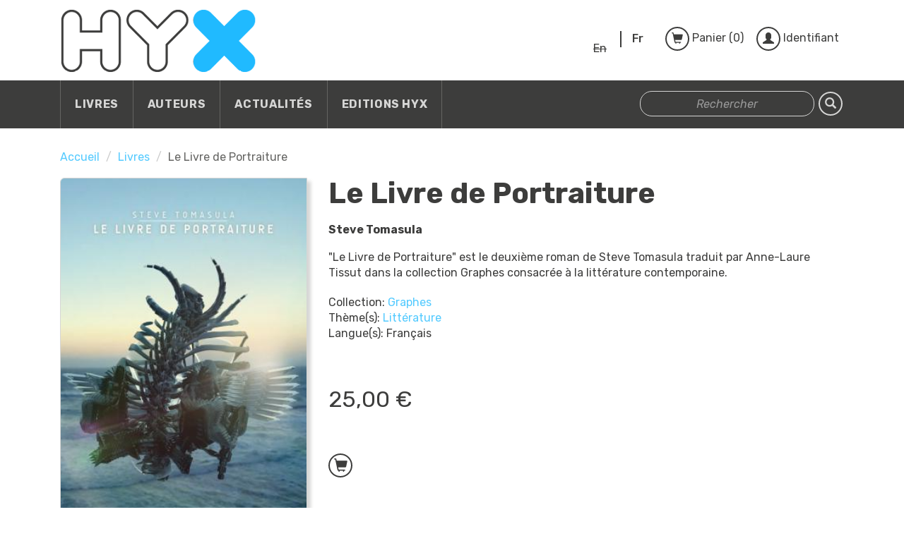

--- FILE ---
content_type: text/html; charset=utf-8
request_url: http://editions-hyx.com/fr/le-livre-de-portraiture-0
body_size: 8075
content:
<!DOCTYPE html>
<html lang="fr" dir="ltr">
<head>
  <link rel="profile" href="http://www.w3.org/1999/xhtml/vocab" />
  <meta charset="utf-8">
  <meta name="viewport" content="width=device-width, initial-scale=1.0">
  <meta http-equiv="Content-Type" content="text/html; charset=utf-8" />
<meta name="Generator" content="Drupal 7 (http://drupal.org)" />
<link rel="canonical" href="/fr/le-livre-de-portraiture-0" />
<link rel="shortlink" href="/fr/node/4568" />
<link rel="shortcut icon" href="http://editions-hyx.com/sites/all/themes/hyx/favicon.ico" type="image/vnd.microsoft.icon" />
  <title>Le Livre de Portraiture | EDITIONS HYX</title>
  <link href="https://fonts.googleapis.com/css?family=Rubik:400,400italic,700,700italic,300,300italic,500,500italic" rel="stylesheet" type="text/css">
  <link type="text/css" rel="stylesheet" href="http://editions-hyx.com/sites/default/files/public/css/css_lQaZfjVpwP_oGNqdtWCSpJT1EMqXdMiU84ekLLxQnc4.css" media="all" />
<link type="text/css" rel="stylesheet" href="http://editions-hyx.com/sites/default/files/public/css/css_1r6RqlYKJWWnjI4Yi2HYNtdicRyFMekRLBpG-deyM3I.css" media="all" />
<link type="text/css" rel="stylesheet" href="http://editions-hyx.com/sites/default/files/public/css/css_1c72_VbSyOB8RmPNMWPUW-dQqPRb85F7KevKjCJx3do.css" media="all" />
<style>#backtotop{top:50%;}
</style>
<link type="text/css" rel="stylesheet" href="http://editions-hyx.com/sites/default/files/public/css/css_IswUwLUYvGuQJJL-2ndCc1SvZTngveUr9yGEyy5aaxY.css" media="all" />
<link type="text/css" rel="stylesheet" href="http://editions-hyx.com/sites/default/files/public/css/css_OGF4kJR8tJiTW-hb2WPvKmukEboiDh3vZ_4RqxQ4aH4.css" media="all" />
  <!-- HTML5 element support for IE6-8 -->
  <!--[if lt IE 9]>
    <script src="//html5shiv.googlecode.com/svn/trunk/html5.js"></script>
  <![endif]-->
  <script src="http://editions-hyx.com/sites/default/files/public/js/js_EebRuRXFlkaf356V0T2K_8cnUVfCKesNTxdvvPSEhCM.js"></script>
<script src="http://editions-hyx.com/sites/default/files/public/js/js_qE4KfYgJty9x7gyqzjMp9mcDiG6PQCqqJbfsBu7bK8w.js"></script>
<script src="http://editions-hyx.com/sites/default/files/public/js/js_2OW9smDzq6Hssd0FDvQ664w9ArSoSOINoM7rtv681-0.js"></script>
<script src="http://editions-hyx.com/sites/default/files/public/js/js_YHfrTLMarpCJmh565xJsn_kfjE_2V5Jpmiw9SvPtNQk.js"></script>
<script src="http://editions-hyx.com/sites/default/files/public/js/js_gt4hh9SPe18Zzh8vUkys6mkFE1zEorLvEUbX-YajOuY.js"></script>
<script>jQuery.extend(Drupal.settings, {"basePath":"\/","pathPrefix":"fr\/","ajaxPageState":{"theme":"hyx","theme_token":"xJdaG1m31aAqY7RcI_QkXtULTnMaKzHxSjtj1vjbIZo","js":{"sites\/all\/themes\/bootstrap\/js\/bootstrap.js":1,"sites\/all\/modules\/contrib\/jquery_update\/replace\/jquery\/1.10\/jquery.min.js":1,"misc\/jquery-extend-3.4.0.js":1,"misc\/jquery.once.js":1,"misc\/drupal.js":1,"sites\/all\/modules\/contrib\/jquery_update\/replace\/ui\/ui\/minified\/jquery.ui.effect.min.js":1,"sites\/all\/modules\/contrib\/back_to_top\/js\/back_to_top.js":1,"public:\/\/languages\/fr_VJLyWMyJSCusL_8wJNphBhDvK3pKVHreKS77AqbhnOs.js":1,"sites\/all\/themes\/hyx\/bootstrap\/js\/bootstrap.min.js":1,"sites\/all\/themes\/hyx\/js\/jquery.blueimp-gallery.min.js":1,"sites\/all\/themes\/hyx\/js\/bootstrap-image-gallery.min.js":1},"css":{"modules\/system\/system.base.css":1,"sites\/all\/modules\/contrib\/date\/date_api\/date.css":1,"sites\/all\/modules\/contrib\/date\/date_popup\/themes\/datepicker.1.7.css":1,"modules\/field\/theme\/field.css":1,"modules\/node\/node.css":1,"sites\/all\/modules\/contrib\/views\/css\/views.css":1,"sites\/all\/modules\/contrib\/back_to_top\/css\/back_to_top.css":1,"sites\/all\/modules\/contrib\/ctools\/css\/ctools.css":1,"sites\/all\/modules\/contrib\/panels\/css\/panels.css":1,"sites\/all\/modules\/contrib\/commerce\/modules\/product\/theme\/commerce_product.theme.css":1,"sites\/all\/modules\/contrib\/field_group\/field_group.field_ui.css":1,"0":1,"modules\/locale\/locale.css":1,"sites\/all\/themes\/hyx\/css\/style.min.css":1,"sites\/all\/themes\/hyx\/css\/style-addon.css":1,"sites\/all\/themes\/hyx\/css\/blueimp-gallery.min.css":1,"sites\/all\/themes\/hyx\/css\/bootstrap-image-gallery.min.css":1}},"urlIsAjaxTrusted":{"\/fr\/le-livre-de-portraiture-0":true,"\/fr\/tous-nos-livres?f%5B0%5D=field_collection:1741\u0026f%5B1%5D=field_thematique:1756\u0026f%5B2%5D=field_thematique:1757":true},"better_exposed_filters":{"views":{"hyx_livre_conseille":{"displays":{"panel_pane_1":{"filters":[]}}}}},"back_to_top":{"back_to_top_button_trigger":"100","back_to_top_button_text":"Back to top","#attached":{"library":[["system","ui"]]}},"bootstrap":{"anchorsFix":1,"anchorsSmoothScrolling":1,"formHasError":1,"popoverEnabled":1,"popoverOptions":{"animation":1,"html":0,"placement":"right","selector":"","trigger":"click","triggerAutoclose":1,"title":"","content":"","delay":0,"container":"body"},"tooltipEnabled":1,"tooltipOptions":{"animation":1,"html":0,"placement":"auto left","selector":"","trigger":"hover focus","delay":0,"container":"body"}}});</script>
</head>
<body class="navbar-is-static-top html not-front not-logged-in no-sidebars page-node page-node- page-node-4568 node-type-livre i18n-fr">
  <div id="skip-link">
    <a href="#main-content" class="element-invisible element-focusable">Aller au contenu principal</a>
  </div>
    <!-- start top bar -->
<div class="hyx-header">
  <a href="/fr">
    <div class="hyx-logo-container">
      <img class="hyx-logo" src="http://editions-hyx.com/sites/default/files/public/logo_hyx_cache_alt.png">
      <div class="color-slider">
        <div class="hyx-logo-fill bg-primary"></div>
        <div class="hyx-logo-fill bg-gray"></div>
        <div class="hyx-logo-fill bg-primary"></div>
      </div>
    </div>
  </a>


  <ul class="hyx-header-toolbox">

    <!-- TRADUCTION -->
    <li class="hyx-toolbox-item">
      <div class="hyx-radio-list">
        <ul class="language-switcher-locale-url list-inline"><li class="en first"><span class="language-link locale-untranslated btn hyx-radio" xml:lang="en">En</span></li>
<li class="fr last active"><a href="/fr/le-livre-de-portraiture-0" class="language-link btn hyx-radio active" xml:lang="fr">Fr</a></li>
</ul>      </div>
    </li>

    <!-- PANIER -->
    <li class="hyx-toolbox-item">
      <a href="/cart" class="btn hyx-button" data-title="Panier (0)" data-title-xs="">
        <span class="hyx-icon-basket"></span>
      </a>
    </li>

    <!-- LOGIN -->
    <li class="hyx-toolbox-item">
            <a href="/user/login" class="btn hyx-button" data-title="Identifiant" data-title-xs="">
        <span class="hyx-icon-user"></span>
      </a>
          </li>

  </ul>

</div>
<!-- end top bar -->

<!-- start navigation -->
<nav class="hyx-navbar">
  <div class="hyx-navbar-container">
    <div class="navbar-header">
              <button type="button" class="navbar-toggle" data-toggle="collapse" data-target=".navbar-collapse">
          <span class="sr-only">Toggle navigation</span>
          <span class="icon-bar"></span>
          <span class="icon-bar"></span>
          <span class="icon-bar"></span>
        </button>
          </div>

    <div class="navbar-collapse collapse">
              <ul class="menu nav navbar-nav"><li class="first leaf hyx-nav-link"><a href="/fr/tous-nos-livres">Livres</a></li>
<li class="leaf hyx-nav-link"><a href="/fr/auteurs">Auteurs</a></li>
<li class="leaf hyx-nav-link"><a href="/fr/actualites">Actualités</a></li>
<li class="last leaf hyx-nav-link"><a href="/fr/editions-hyx">Editions HYX</a></li>
</ul>            <form class="navbar-right navbar-form" action="/fr/le-livre-de-portraiture-0" method="post" id="search-api-page-search-form-hyxsearchpage" accept-charset="UTF-8"><div><div class="form-item form-item-keys-1 form-type-textfield form-group"><input class="hyx-form form-control form-text" placeholder="Rechercher" type="text" id="edit-keys-1" name="keys_1" value="" size="20" maxlength="128" /></div><input type="hidden" name="id" value="1" />
<button class="element-invisible btn btn-primary form-submit" type="submit" id="edit-submit-1" name="op" value="Rechercher">Rechercher</button>
<input type="hidden" name="form_build_id" value="form-5JnlHJYsPSz0RY3PsI7wYe4dU-nT-ez3RzH8Y1_JM9o" />
<input type="hidden" name="form_id" value="search_api_page_search_form_hyxsearchpage" />
<button type="submit" class="btn hyx-button"><span class="hyx-icon-search"></span></button></div></form>    </div>

  </div>

</nav>
<!-- end navigation -->

<!-- start main content -->
<div class="main-container hyx-wrapper">
    <section>
        <ol class="breadcrumb"><li><a href="/fr">Accueil</a></li>
<li><a href="/fr/tous-nos-livres">Livres</a></li>
<li class="active">Le Livre de Portraiture</li>
</ol>        <a id="main-content"></a>
                                                              
<div class="panelizer-view-mode node node-full node-livre node-4568 node-sticky node-sticky">
        <div class="hyx-twocol-livre" >
  
      <div class="row">
      <div class="panel-panel top-left hyx-cover-single col-sm-4"><div class="panel-pane pane-entity-field pane-node-field-image"  >
  
      
  
  
  <img class="img-responsive" src="http://editions-hyx.com/sites/default/files/public/styles/large/public/media/upload/livre/cover01bw2.jpg?itok=6zwNrylB" width="305" height="480" alt="Le Livre de Portraiture - Steve Tomasula - Éditions HYX" title="Le Livre de Portraiture - Steve Tomasula - Éditions HYX" />
  
  </div>
</div>
      <div class="panel-panel top-right col-sm-8"><div class="panel-pane pane-node-title"  >
  
      
  
  <h1>Le Livre de Portraiture</h1>

  
  </div>
<div class="panel-pane pane-entity-field pane-node-field-soustitre"  >
  
      
  
  
  <h5 class="field field-name-field-soustitre field-type-text field-label-hidden">
    Steve Tomasula  </h5>

  
  </div>
<div class="panel-pane pane-entity-field pane-node-body"  >
  
      
  
  <div class="field field-name-body field-type-text-with-summary field-label-hidden"><div class="field-items"><div class="field-item even"><p>"Le Livre de Portraiture" est le deuxième roman de Steve Tomasula traduit par Anne-Laure Tissut dans la collection Graphes consacrée à la littérature contemporaine.</p>
</div></div></div>
  
  </div>
<div class="panel-pane pane-entity-field pane-node-field-collection"  >
  
      
  
    <span class="field-label">
    Collection:
  </span>

  <a href="/fr/livres/collection/graphes">Graphes</a>
  
  </div>
<div class="panel-pane pane-entity-field pane-node-field-thematique"  >
  
      
  
    <span class="field-label">
    Thème(s):
  </span>

  <a href="/fr/livres/thematique/litterature">Littérature</a>
  
  </div>
<div class="panel-pane pane-entity-field pane-node-field-langue"  >
  
      
  
    <span class="field-label">
    Langue(s):
  </span>

  Français
  
  </div>
<div class="panel-pane pane-entity-field-extra pane-node-product-commerce-price"  >
  
      
  
  <div class="field field-name-commerce-price field-type-commerce-price field-label-hidden"><div class="field-items"><div class="field-item even">25,00 €</div></div></div>
  
  </div>
<div class="panel-pane pane-entity-field pane-node-field-produit text-center"  >
  
      
  
  
  <form class="commerce-add-to-cart commerce-cart-add-to-cart-form-3865" action="/fr/le-livre-de-portraiture-0" method="post" id="commerce-cart-add-to-cart-form-3865--5" accept-charset="UTF-8"><div><input type="hidden" name="product_id" value="3865" />
<input type="hidden" name="form_build_id" value="form-s-f3XRiVSMqmgfOkz3mseUjJ-s30IEJlATDSKR_LNfY" />
<input type="hidden" name="form_id" value="commerce_cart_add_to_cart_form_3865" />
<div id="edit-line-item-fields--6" class="form-wrapper form-group"></div><input type="hidden" name="quantity" value="1" />
<button type="submit" id="edit-submit--6" name="op" value="&lt;span class=&quot;hyx-text-basket&quot;&gt;Ajouter au panier&lt;/span&gt;" class="btn hyx-button cover-bt-add form-submit" data-type="Ajouter au panier"><span class="hyx-icon-basket"></span> <span class="hyx-text-basket">Ajouter au panier</span></button>
</div></form>
  
  </div>
</div>
    </div>
  
      <div class="row">
      <div class="panel-panel middle col-xs-12"><div class="panel-pane pane-entity-field pane-node-field-fichier"  >
  
        <h2 class="pane-title hyx-cap">
      Extrait(s)    </h2>
    
  
  <div class="row links">
      <div class="col-sm-4 col-xs-12">

      
      <a href="http://editions-hyx.com/sites/default/files/public/media/upload/gallerie/livre_de_portraiture_tomasula_hyx_c1_14.jpg" title="" class="thumbnail" data-gallery>
        <img class="img-responsive" src="http://editions-hyx.com/sites/default/files/public/styles/livre_extrait/public/media/upload/gallerie/livre_de_portraiture_tomasula_hyx_c1_14.jpg?itok=_1SwwRyN" alt="" title="" />      </a>

    </div>
      <div class="col-sm-4 col-xs-12">

      
      <a href="http://editions-hyx.com/sites/default/files/public/media/upload/gallerie/le_livre_de_portraiture-_steve_tomasula_-_extrait_c1_-_editions_hyx_ch2_p_25_0.jpg" title="" class="thumbnail" data-gallery>
        <img class="img-responsive" src="http://editions-hyx.com/sites/default/files/public/styles/livre_extrait/public/media/upload/gallerie/le_livre_de_portraiture-_steve_tomasula_-_extrait_c1_-_editions_hyx_ch2_p_25_0.jpg?itok=z2KAG3iZ" alt="" title="" />      </a>

    </div>
      <div class="col-sm-4 col-xs-12">

      
      <a href="http://editions-hyx.com/sites/default/files/public/media/upload/gallerie/le_livre_de_portraiture-_steve_tomasula_-_extrait_c2-2_-_editions_hyx_0.jpg" title="" class="thumbnail" data-gallery>
        <img class="img-responsive" src="http://editions-hyx.com/sites/default/files/public/styles/livre_extrait/public/media/upload/gallerie/le_livre_de_portraiture-_steve_tomasula_-_extrait_c2-2_-_editions_hyx_0.jpg?itok=MPcEU1U0" alt="" title="" />      </a>

    </div>
      <div class="col-sm-4 col-xs-12">

      
      <a href="http://editions-hyx.com/sites/default/files/public/media/upload/gallerie/le_livre_de_portraiture-_steve_tomasula_-_extrait_c3_1-_editions_hyx_0.jpg" title="" class="thumbnail" data-gallery>
        <img class="img-responsive" src="http://editions-hyx.com/sites/default/files/public/styles/livre_extrait/public/media/upload/gallerie/le_livre_de_portraiture-_steve_tomasula_-_extrait_c3_1-_editions_hyx_0.jpg?itok=1cXRX9IM" alt="" title="" />      </a>

    </div>
      <div class="col-sm-4 col-xs-12">

      
      <a href="http://editions-hyx.com/sites/default/files/public/media/upload/gallerie/le_livre_de_portraiture-_steve_tomasula_-_extrait_c3-2_-_editions_hyx_0.jpg" title="" class="thumbnail" data-gallery>
        <img class="img-responsive" src="http://editions-hyx.com/sites/default/files/public/styles/livre_extrait/public/media/upload/gallerie/le_livre_de_portraiture-_steve_tomasula_-_extrait_c3-2_-_editions_hyx_0.jpg?itok=fkudJLwI" alt="" title="" />      </a>

    </div>
      <div class="col-sm-4 col-xs-12">

      
      <a href="http://editions-hyx.com/sites/default/files/public/media/upload/gallerie/le_livre_de_portraiture-_steve_tomasula_-_extrait_c4_1_-_editions_hyx.jpg" title="" class="thumbnail" data-gallery>
        <img class="img-responsive" src="http://editions-hyx.com/sites/default/files/public/styles/livre_extrait/public/media/upload/gallerie/le_livre_de_portraiture-_steve_tomasula_-_extrait_c4_1_-_editions_hyx.jpg?itok=aUkLiIIu" alt="" title="" />      </a>

    </div>
  </div>

<div id="blueimp-gallery" class="blueimp-gallery blueimp-gallery-controls" data-use-bootstrap-modal="false">
    <!-- The container for the modal slides -->
    <div class="slides"></div>
    <!-- Controls for the borderless lightbox -->
    <h3 class="title"></h3>
    <a class="prev">‹</a>
    <a class="next">›</a>
    <a class="close">×</a>
    <a class="play-pause"></a>
    <ol class="indicator"></ol>
    <!-- The modal dialog, which will be used to wrap the lightbox content -->
    <div class="modal fade">
        <div class="modal-dialog">
            <div class="modal-content">
                <div class="modal-header">
                    <button type="button" class="close" aria-hidden="true">&times;</button>
                    <h4 class="modal-title"></h4>
                </div>
                <div class="modal-body next"></div>
                <div class="modal-footer">
                    <button type="button" class="btn btn-default pull-left prev">
                        <i class="glyphicon glyphicon-chevron-left"></i>
                        Previous
                    </button>
                    <button type="button" class="btn btn-primary next">
                        Next
                        <i class="glyphicon glyphicon-chevron-right"></i>
                    </button>
                </div>
            </div>
        </div>
    </div>
</div>
  
  </div>
</div>
    </div>
  
      <div class="row">
      <div class="panel-panel center-left col-xs-12 col-sm-8"><div class="panel-pane pane-node-body"  >
  
        <h2 class="pane-title hyx-cap">
      Résumé    </h2>
    
  
  <div class="field field-name-body field-type-text-with-summary field-label-hidden"><div class="field-items"><div class="field-item even"><p>Un nomade du désert conçoit le premier alphabet phonétique. Il s’invente une personnalité pour son autobiographie fictive, se rebaptise Moïse et reprend une histoire dont il a entendu parler…  Des siècles plus tard un artiste du siècle d’or espagnol, Diego Vélasquez, essaie de surmonter ses origines modestes en peignant la noblesse. Au vingtième siècle, un psychanalyste est confronté au transfert de ses propres désirs en tentant de guérir la névrose d’une patiente.</p>
<p>Les cinq chapitres qui composent ce roman  sont des écrits « à la manière de », dans lesquels l’auteur s’essaie à différents styles, pour en montrer l’évolution et illustrer que chaque forme de représentation reflète son temps, où en est le l'art de peindre des portrait, comme le suggère le titre de ce livre encyclopédique.</p>
<p>Steve Tomasula nous invite dans cet ouvrage à penser le continu, entre créateur et récepteur, dans l’histoire de l’art et des formes, dans celle de la langue, et propose une réflexion sur les conditions de possibilité de l’art, à partir d’une vision de l’imitation comme processus créatif. Car c’est bien le sujet de la représentation dans <em>Le Livre de Portraiture</em> : le langage, à la fois thème ou objet d’investigations, forme d’expression (plutôt que moyen).</p>
<p><em>Le Livre de Portraiture</em> constitue une exploration des modes selon lesquels les formes façonnent le matériau, en se transformant elles-mêmes au fil du temps. Neuf personnages contemporains confrontés aux nouvelles technologies numériques, aux écrans, recomposent de nouvelles identités virtuelles. Dans le dernier chapitre, Mary et Paul essayent de créer un chef d’œuvre, « l’autoportrait  suprême », leur futur enfant pensé comme un modèle génétique…</p>
<p>Ce roman à facettes multiples, empreint d'humour et d’ironie nous amène à nous demander pourquoi éprouvons-nous le besoin de nous recréer dans des images et des textes ? Comment ces images nous identifient-elles? Le roman mêle jeu typographique et invention stylistique au travers d’une série de portraits, collages subtils de désirs et de créations.</p>
</div></div></div>
  
  </div>
</div>
          </div>
  
      <div class="row">
      <div class="panel-panel bottom-left col-xs-12 col-sm-8"><div class="panel-pane pane-info-technique"  >
  
        <h2 class="pane-title hyx-cap">
      Informations    </h2>
    
  
  <ul><li><div class="field field-name-commerce-price field-type-commerce-price field-label-hidden"><div class="field-items"><div class="field-item even">25,00 €</div></div></div></li>
<li>  <span class="field-label">
    Langue(s):
  </span>

  Français</li>
<li>  <div class="commerce-product-sku">
          <div class="commerce-product-sku-label">
        Référence:      </div>
        978-2-910385-69-9  </div>
</li>
<li>  <span class="field-label">
    Nombre de pages:
  </span>

  340</li>
<li>  <span class="field-label">
    Couleur(s):
  </span>

  Bichromie</li>
<li>  <span class="field-label">
    Type de reliure:
  </span>

  Broché</li>
<li>  <span class="field-label">
    Dimensions:
  </span>

  1 &times; 14 &times; 22 cm</li>
<li>  <span class="field-label">
    Poids:
  </span>

  520 g</li>
<li>  <span class="field-label">
    Partenaire:
  </span>

  CNL et Ciclic-Région Centre val de Loire</li>
<li>  <span class="field-label">
    Auteur:
  </span>

  Tomasula Steve</li>
</ul>
  
  </div>
</div>
      <div class="panel-panel bottom-right col-xs-12 col-sm-4"><div class="panel-pane pane-info-ressource"  >
  
        <h2 class="pane-title hyx-cap">
      Ressources    </h2>
    
  
  <ul><li><div class="field field-name-field-document field-type-file field-label-above"><div class="field-label">Document(s):&nbsp;</div><div class="field-items"><div class="field-item even"><span class="file"><img class="file-icon" alt="PDF icon" title="application/pdf" src="/modules/file/icons/application-pdf.png" /> <a href="http://editions-hyx.com/sites/default/files/public/media/preview_st.pdf" type="application/pdf; length=11431822" title="preview_st.pdf">Preview + Chapitre premier &quot;À un commencement&quot;</a></span></div></div></div></li>
</ul>
  
  </div>
</div>
    </div>
  
      <div class="row">
      <div class="panel-panel bottom col-xs-12"><div class="panel-pane pane-entity-field pane-node-field-tags"  >
  
        <h2 class="pane-title hyx-cap">
      Tags    </h2>
    
  
  
  <a href="/fr/tags/graphes" class="badge">Graphes</a>  <a href="/fr/tags/steve-tomasula" class="badge">Steve Tomasula</a>  <a href="/fr/tags/litterature" class="badge">Littérature</a>  <a href="/fr/tags/fiction" class="badge">fiction</a>
  
  </div>
<div class="panel-pane pane-views-panes pane-hyx-livre-conseille-panel-pane-1"  >
  
        <h2 class="pane-title hyx-cap">
      Livre(s) conseillé(s)    </h2>
    
  
  <div class="view view-hyx-livre-conseille view-id-hyx_livre_conseille view-display-id-panel_pane_1 view-dom-id-c1f75716ec2c2d7a6a1e4a740baa0c9d">
        
  
  
      <div class="view-content">
      <div id="views-bootstrap-grid-1" class="views-bootstrap-grid-plugin-style">

    <div class="row">

            
                  <div class="col-lg-3 col-md-4 col-sm-6 col-xs-12">
            <article id="node-4527" class="node node-livre node-promoted hyx-cover-container clearfix">
  <div class="hyx-cover-over">
    <a href="/fr/ligatura-un-opera-en-pays-plat">
      
  <h5 class="field field-name-field-soustitre field-type-text field-label-hidden">
    Steve Tomasula  </h5>
    </a>
    <h3><a href="/fr/ligatura-un-opera-en-pays-plat">Ligatura, un opéra en pays-plat</a></h3>
    <p>Edition : 
  Français</p>
    <h5><div class="field field-name-commerce-price field-type-commerce-price field-label-hidden"><div class="field-items"><div class="field-item even">25,00 €</div></div></div></h5>
    <ul class="hyx-cover-over-ui">
      <li>
        
  <form class="commerce-add-to-cart commerce-cart-add-to-cart-form-3842" action="/fr/le-livre-de-portraiture-0" method="post" id="commerce-cart-add-to-cart-form-3842" accept-charset="UTF-8"><div><input type="hidden" name="product_id" value="3842" />
<input type="hidden" name="form_build_id" value="form-9HraUMqg67Vyuq8JW2zYCnrR9DzKcCRkA1wTrVI0RtM" />
<input type="hidden" name="form_id" value="commerce_cart_add_to_cart_form_3842" />
<div id="edit-line-item-fields--2" class="form-wrapper form-group"></div><input type="hidden" name="quantity" value="1" />
<button type="submit" id="edit-submit--2" name="op" value="&lt;span class=&quot;hyx-text-basket&quot;&gt;Ajouter au panier&lt;/span&gt;" class="btn hyx-button cover-bt-add form-submit" data-type="Ajouter au panier"><span class="hyx-icon-basket"></span> <span class="hyx-text-basket">Ajouter au panier</span></button>
</div></form>      </li>
      <li>
        <a href="/fr/ligatura-un-opera-en-pays-plat">
          <button type="button" class="btn hyx-button cover-bt-view">
            <span class="hyx-icon-infos"></span>
          </button>
        </a>
      </li>
    </ul>
  </div>
  
  <img class="img-responsive" src="http://editions-hyx.com/sites/default/files/public/styles/livre_teaser/public/media/upload/livre/ligatura.png?itok=DOWtqpOQ" width="250" height="347" alt="Ligatura, un opéra en pays-plat - Steve Tomasula - Éditions HYX" /></article>          </div>

          
          
          
                  
          </div>
</div>    </div>
  
  
  
  
  
  
</div>
  
  </div>
</div>
    </div>
  
</div></div>
    </section>
</div>
<!-- end main content -->

<!-- start footer -->
<footer>
  <div class="bg-gray hyx-footer">
    <div class="hyx-wrapper">
      <div class="row">
                  <div id="footer-first" class="col-sm-4">
              <section id="block-block-1" class="block block-block  block-block-1 clearfix">

        <h3 class="block-title"><h2 class="title block-title">Nous contacter</h2>
</h3>
    
  <p>Vous pouvez nous <a href="#">contacter</a> pour toute question.</p>
<p><strong>Editions HYX</strong><br />1, rue du Taureau<br />45000 Orléans<br />France<br /><a href="mailto:contact@editions-hyx.com">contact@editions-hyx.com</a><br />Fax : 02 38 42 03 25</p>

</section>
          </div>
        
                  <div id="footer-second" class="col-sm-4">
              <section id="block-block-2" class="block block-block  block-block-2 clearfix">

        <h3 class="block-title"><h2 class="title block-title">Avantages</h2>
</h3>
    
  <ul>
<li>Frais de port réduits France et International (envois en Colissimo France et International)</li>
<li>Emballage soigné</li>
<li>Livraison dans le monde entier</li>
<li>Paiement en ligne sécurisé</li>
</ul>

</section>
          </div>
        
                  <div id="footer-third" class="col-sm-4">
              <section id="block-sendinblue-newsletter-optin-fr" class="block block-sendinblue  block-sendinblue-newsletter-optin-fr clearfix">

        <h3 class="block-title"><h2 class="title block-title">Lettre d&#039;information</h2>
</h3>
    
  <form class="sendinblue-signup-subscribe-form hyx-newsletter" action="/fr/tous-nos-livres?f%5B0%5D=field_collection:1741&amp;f%5B1%5D=field_thematique:1756&amp;f%5B2%5D=field_thematique:1757" method="post" id="sendinblue-signup-subscribe-block-newsletter-optin-fr-form" accept-charset="UTF-8"><div><div id="sendinblue-newsletter-12-mergefields" class="sendinblue-newsletter-mergefields"><div class="form-item form-item-fields-email form-type-textfield form-group"> <label class="control-label" for="edit-fields-email">Email <span class="form-required" title="Ce champ est requis.">*</span></label>
<input style="width:100%;box-sizing:border-box;" class="hyx-form form-control form-text required" placeholder="Courriel" type="text" id="edit-fields-email" name="fields[EMAIL]" value="" size="60" maxlength="128" /></div></div><input type="hidden" name="form_build_id" value="form-aNMWFk-bM03duiuAW27HjsWCwjQcZIdDXBVg05pCVYI" />
<input type="hidden" name="form_id" value="sendinblue_signup_subscribe_block_newsletter_optin_fr_form" />
<button type="submit" id="edit-submit--2" name="op" value="S&#039;inscrire" class="btn hyx-newsletter-submit form-submit">S'inscrire <span class="hyx-icon-envelope"></span></button>
</div></form>
</section>
          </div>
              </div>
        <section id="block-menu-block-1" class="block block-menu-block  block-menu-block-1 clearfix">

      
  <ul class="list-inline"><li class="first leaf menu-mlid-1659 hyx-nav-link"><a href="/fr/conditions-generales-de-vente">Conditions générales de vente</a></li>
<li class="leaf menu-mlid-2132 hyx-nav-link"><a href="/fr/editions-hyx-0">Editions HYX</a></li>
<li class="last leaf menu-mlid-1657 hyx-nav-link"><a href="/fr/mentions-legales" title="Mentions légales">Mentions légales</a></li>
</ul>
</section>
    </div>
  </div>
</footer>
<!--end footer -->  <script src="http://editions-hyx.com/sites/default/files/public/js/js_MRdvkC2u4oGsp5wVxBG1pGV5NrCPW3mssHxIn6G9tGE.js"></script>
  	<script type="text/javascript">

	  var _gaq = _gaq || [];
	  _gaq.push(['_setAccount', 'UA-39789640-1']);
	  _gaq.push(['_trackPageview']);

	  (function() {
	    var ga = document.createElement('script'); ga.type = 'text/javascript'; ga.async = true;
	    ga.src = ('https:' == document.location.protocol ? 'https://ssl' : 'http://www') + '.google-analytics.com/ga.js';
	    var s = document.getElementsByTagName('script')[0]; s.parentNode.insertBefore(ga, s);
	  })();

	</script>
</body>
</html>
